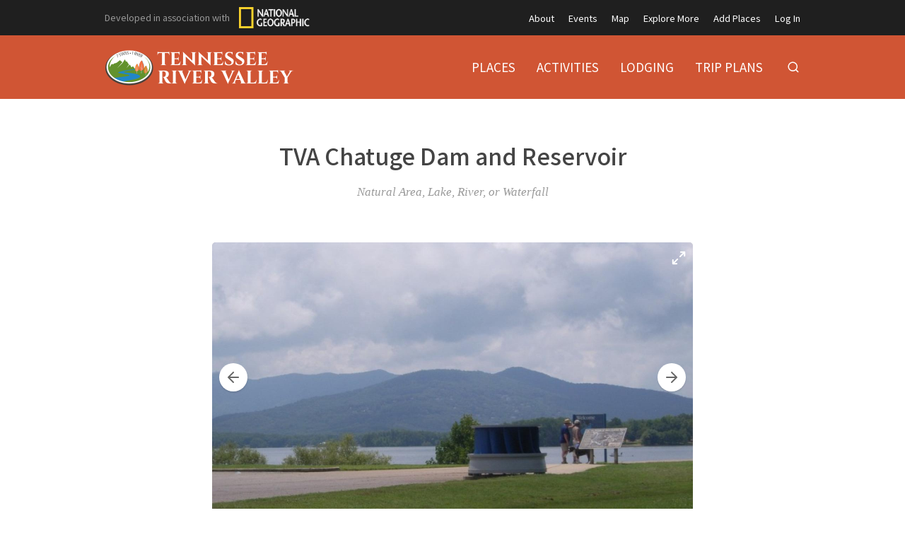

--- FILE ---
content_type: text/html; charset=utf-8
request_url: https://tennesseerivervalleygeotourism.org/entries/tva-chatuge-dam-and-reservoir/ec4f07e3-b25d-40f7-a031-044682637e8d
body_size: 12231
content:
<!doctype html>
<html lang="en">
  <head>
    <title>TVA Chatuge Dam and Reservoir | Tennessee River Valley</title>

    <meta charset="utf-8">
    <meta name="mobile-web-app-capable" content="yes">
    <meta name="apple-mobile-web-app-capable" content="yes">
    <meta name="apple-mobile-web-app-status-bar-style" content="default">
    <meta name="viewport" content="width=device-width, initial-scale=1, viewport-fit=cover">
    <meta name="description" content="Explore the range of experiences to be found in this spectacular geologically diverse valley sometimes called the Great Lakes of the South. From white water to flat water paddling; from bouldering to wildflower hikes; from wakeboarding to sailing, from bass fishing to fly fishing; from antiquing to live music, there is an adventure waiting to be discovered by you.">
    <meta name="project" content="tennessee">

    <meta name="twitter:card" content="summary_large_image">
    <meta name="twitter:title" content="TVA Chatuge Dam and Reservoir | Tennessee River Valley">
    <meta name="twitter:description" content="Explore the range of experiences to be found in this spectacular geologically diverse valley sometimes called the Great Lakes of the South. From white water to flat water paddling; from bouldering to wildflower hikes; from wakeboarding to sailing, from bass fishing to fly fishing; from antiquing to live music, there is an adventure waiting to be discovered by you.">
    <meta name="twitter:image" content="https://cdn.elebase.io/f73a5e12-7a94-4da0-96b6-40fd97435fd2/17614a6f-5640-4df2-a601-68811ccec52c-ten8c047c7d6b4c149a3.jpg?q=90">

    <meta property="og:title" content="TVA Chatuge Dam and Reservoir | Tennessee River Valley">
    <meta property="og:description" content="Explore the range of experiences to be found in this spectacular geologically diverse valley sometimes called the Great Lakes of the South. From white water to flat water paddling; from bouldering to wildflower hikes; from wakeboarding to sailing, from bass fishing to fly fishing; from antiquing to live music, there is an adventure waiting to be discovered by you.">
    <meta property="og:url" content="https://tennesseerivervalleygeotourism.org/entries/tva-chatuge-dam-and-reservoir/ec4f07e3-b25d-40f7-a031-044682637e8d">
    <meta property="og:image" content="https://cdn.elebase.io/f73a5e12-7a94-4da0-96b6-40fd97435fd2/17614a6f-5640-4df2-a601-68811ccec52c-ten8c047c7d6b4c149a3.jpg?q=90">

    <link rel="canonical" href="https://tennesseerivervalleygeotourism.org/entries/tva-chatuge-dam-and-reservoir/ec4f07e3-b25d-40f7-a031-044682637e8d">
    <link rel="manifest" href="/manifest.json">
    <link rel="shortcut icon" href="/favicon.ico">
    <link rel="apple-touch-icon" href="">

    <link rel="preconnect" href="https://fonts.gstatic.com">
    <link rel="stylesheet" href="https://fonts.googleapis.com/css2?family=Noto+Sans+JP:wght@400;500;700&amp;display=swap">
  <link rel="preload" href="/dist/common.a04c76dd4ba0d4b6e5d8.css" as="style"><link rel="preload" href="/dist/app.a04c76dd4ba0d4b6e5d8.js" as="script"><link rel="preload" href="/dist/common.c84413cf40c0bc6caa8e.css" as="style"><link rel="preload" href="/dist/6.c84413cf40c0bc6caa8e.js" as="script"><link rel="prefetch" href="/dist/0.4e80cfeda21222c3afab.js"><link rel="prefetch" href="/dist/1.c2d571e0038443e317ae.js"><link rel="prefetch" href="/dist/10.028522c1330eeae1d30a.js"><link rel="prefetch" href="/dist/2.2be745cd9559636315d7.js"><link rel="prefetch" href="/dist/3.35d0fbad40774bd38717.js"><link rel="prefetch" href="/dist/4.a1025524e42a89464a93.js"><link rel="prefetch" href="/dist/7.4735553436d847328bc7.js"><link rel="prefetch" href="/dist/8.e9ed097e888a4774df2b.js"><link rel="prefetch" href="/dist/9.11e64245be105ec60568.js"><link rel="prefetch" href="/dist/common.028522c1330eeae1d30a.css"><link rel="prefetch" href="/dist/common.11e64245be105ec60568.css"><link rel="prefetch" href="/dist/common.2be745cd9559636315d7.css"><link rel="prefetch" href="/dist/common.35d0fbad40774bd38717.css"><link rel="prefetch" href="/dist/common.4735553436d847328bc7.css"><link rel="prefetch" href="/dist/common.4e80cfeda21222c3afab.css"><link rel="prefetch" href="/dist/common.a1025524e42a89464a93.css"><link rel="prefetch" href="/dist/common.c2d571e0038443e317ae.css"><link rel="prefetch" href="/dist/common.e9ed097e888a4774df2b.css"><link rel="stylesheet" href="/dist/common.a04c76dd4ba0d4b6e5d8.css"><link rel="stylesheet" href="/dist/common.c84413cf40c0bc6caa8e.css"></head>
  <body>
    <div id="app" data-server-rendered="true"><div class="wrapper"> <div class="top" data-v-4a1fa942><div class="logo" data-v-4a1fa942><div class="container" data-v-4a1fa942><a href="/" class="full" style="top:51px;" data-v-4a1fa942><img src="https://cdn.elebase.io/f73a5e12-7a94-4da0-96b6-40fd97435fd2/607b4184-e392-4973-8a84-fc63d3f435af-trv-logo.png" alt="Tennessee River Valley" width="273" data-v-4a1fa942></a> <a href="/" class="min" style="top:0px;" data-v-4a1fa942><img src="https://cdn.elebase.io/f73a5e12-7a94-4da0-96b6-40fd97435fd2/ba2aacbe-345b-4dee-b61d-7843d7c26043-trv-logo-min.png" alt="Tennessee River Valley" width="273" data-v-4a1fa942></a></div></div> <nav class="secondary" data-v-4a1fa942><div class="container" data-v-4a1fa942><div class="ng" style="display:none;" data-v-4a1fa942 data-v-4a1fa942><span data-v-4a1fa942>Developed in association with</span> <a href="https://nationalgeographic.com" target="_blank" class="ng-link" data-v-4a1fa942><img src="https://cdn.elebase.io/f73a5e12-7a94-4da0-96b6-40fd97435fd2/4bd3366b-67ef-47b7-8992-440373600d18-ng.png" width="100" height="30" alt="National Geographic" data-v-4a1fa942></a></div> <ul data-v-4a1fa942><li data-v-4a1fa942><a href="/about" target="_self" data-v-4a1fa942>About</a></li><li data-v-4a1fa942><a href="/events" target="_self" data-v-4a1fa942>Events</a></li><li data-v-4a1fa942><a href="/map" target="_self" data-v-4a1fa942>Map</a></li><li data-v-4a1fa942><a href="/explore-more" target="_self" data-v-4a1fa942>Explore More</a></li><li data-v-4a1fa942><a href="/join" target="_self" data-v-4a1fa942>Add Places</a></li><li data-v-4a1fa942><a href="/login" target="_self" data-v-4a1fa942>Log In</a></li></ul></div></nav> <nav class="primary" data-v-4a1fa942><div class="container" data-v-4a1fa942><ul data-v-4a1fa942><li data-v-4a1fa942><a href="/places" target="_self" data-v-4a1fa942><span data-v-4a1fa942>Places</span></a></li><li data-v-4a1fa942><a href="/activities" target="_self" data-v-4a1fa942><span data-v-4a1fa942>Activities</span></a></li><li data-v-4a1fa942><a href="/lodging" target="_self" data-v-4a1fa942><span data-v-4a1fa942>Lodging</span></a></li><li data-v-4a1fa942><a href="/trip-plans" target="_self" data-v-4a1fa942><span data-v-4a1fa942>Trip Plans</span></a></li> <li class="search" data-v-4a1fa942><button type="button" title="Search" class="button-clear button button-icon-left" style="color:#fff;" data-v-86e51f82 data-v-4a1fa942><!----> <svg class="icon icon-search" style="color:#fff;font-size:1.8rem;" data-v-86e51f82><use xlink:href="/static/icons.svg#icon-search"></use></svg> <!----> <!----></button> <div class="panel panel-search" style="display:none;" data-v-4a1fa942 data-v-4a1fa942><div class="site-search" data-v-69a7a55b data-v-4a1fa942><input id="site-search" type="search" placeholder="Search..." value="" data-v-69a7a55b> <button type="button" title="Search" disabled="disabled" class="button-secondary button button-icon-left" style="color:#fff;" data-v-86e51f82 data-v-69a7a55b><!----> <svg class="icon icon-search" style="color:#fff;font-size:1.8rem;" data-v-86e51f82><use xlink:href="/static/icons.svg#icon-search"></use></svg> <!----> <!----></button> <!----></div></div></li></ul></div></nav> <nav class="mobile clearfix" data-v-4a1fa942><div class="container" data-v-4a1fa942><input type="checkbox" name="mobile-menu-checkbox" class="mobile-menu-checkbox" data-v-4a1fa942> <label for="mobile-menu-checkbox" class="mobile-menu-label" data-v-4a1fa942><span class="mobile-menu-label-inner" data-v-4a1fa942><span class="mobile-menu-label-open" data-v-4a1fa942> </span> <span class="mobile-menu-label-close" data-v-4a1fa942> </span></span></label> <div class="search" data-v-4a1fa942><button type="button" title="Search" class="button-clear button button-icon-left" style="color:#fff;" data-v-86e51f82 data-v-4a1fa942><!----> <svg class="icon icon-search" style="color:#fff;font-size:2rem;" data-v-86e51f82><use xlink:href="/static/icons.svg#icon-search"></use></svg> <!----> <!----></button> <div class="panel panel-search" style="display:none;" data-v-4a1fa942 data-v-4a1fa942><div class="site-search" data-v-69a7a55b data-v-4a1fa942><input id="site-search-mobile" type="search" placeholder="Search..." value="" data-v-69a7a55b> <button type="button" title="Search" disabled="disabled" class="button-secondary button button-icon-left" style="color:#fff;" data-v-86e51f82 data-v-69a7a55b><!----> <svg class="icon icon-search" style="color:#fff;font-size:1.8rem;" data-v-86e51f82><use xlink:href="/static/icons.svg#icon-search"></use></svg> <!----> <!----></button> <!----></div></div></div></div> <div class="mobile-menu" data-v-4a1fa942><div class="mobile-menu-inner" data-v-4a1fa942><div class="container" data-v-4a1fa942><ul class="mobile-menu-primary" data-v-4a1fa942><li data-v-4a1fa942><a href="/places" target="_self" data-v-4a1fa942><span data-v-4a1fa942>Places</span></a></li><li data-v-4a1fa942><a href="/activities" target="_self" data-v-4a1fa942><span data-v-4a1fa942>Activities</span></a></li><li data-v-4a1fa942><a href="/lodging" target="_self" data-v-4a1fa942><span data-v-4a1fa942>Lodging</span></a></li><li data-v-4a1fa942><a href="/trip-plans" target="_self" data-v-4a1fa942><span data-v-4a1fa942>Trip Plans</span></a></li></ul> <ul class="mobile-menu-secondary" data-v-4a1fa942><li data-v-4a1fa942><a href="/about" target="_self" data-v-4a1fa942>About</a></li><li data-v-4a1fa942><a href="/events" target="_self" data-v-4a1fa942>Events</a></li><li data-v-4a1fa942><a href="/map" target="_self" data-v-4a1fa942>Map</a></li><li data-v-4a1fa942><a href="/explore-more" target="_self" data-v-4a1fa942>Explore More</a></li><li data-v-4a1fa942><a href="/join" target="_self" data-v-4a1fa942>Add Places</a></li><li data-v-4a1fa942><a href="/login" target="_self" data-v-4a1fa942>Log In</a></li></ul></div></div></div></nav></div> <div class="view detail-view" data-v-27f314f8><!----> <div class="main" data-v-27f314f8><!----> <section class="title" data-v-27f314f8><div class="container" data-v-27f314f8><h1 data-v-27f314f8>TVA Chatuge Dam and Reservoir</h1></div></section> <section class="meta" data-v-27f314f8><div class="container" data-v-27f314f8><div class="categories" data-v-27f314f8>Natural Area, Lake, River, or Waterfall</div> <!----> <!----> <!----> <!----> <!----></div></section> <!---->  <!----></div> <section class="promotions" data-v-654f6225 data-v-27f314f8><div class="container" data-v-654f6225></div></section> <!----> <!----></div> <div class="push"></div></div> <div class="bottom" data-v-4f99173b><section class="b1 has-newsletter has-networks" data-v-4f99173b><div class="container" data-v-4f99173b><div class="clearfix" data-v-4f99173b><div class="left" data-v-4f99173b><div class="icon-links" data-v-4f99173b><a href="https://www.facebook.com/exploretennesseerivervalley/" target="_blank" rel="noopener" class="icon-link" data-v-4f99173b><svg class="icon icon-facebook" style="color:#999;font-size:3rem;" data-v-4f99173b><use xlink:href="/static/icons.svg#icon-facebook"></use></svg></a><a href="https://www.instagram.com/exploretennesseerivervalley/" target="_blank" rel="noopener" class="icon-link" data-v-4f99173b><svg class="icon icon-instagram" style="color:#999;font-size:3rem;" data-v-4f99173b><use xlink:href="/static/icons.svg#icon-instagram"></use></svg></a><a href="https://www.pinterest.com/exploretennesseerivervalley/pins/" target="_blank" rel="noopener" class="icon-link" data-v-4f99173b><svg class="icon icon-pinterest" style="color:#999;font-size:3rem;" data-v-4f99173b><use xlink:href="/static/icons.svg#icon-pinterest"></use></svg></a><a href="https://www.youtube.com/channel/UC7K6d_KtaeB3Z5NgEeqZ7OA" target="_blank" rel="noopener" class="icon-link" data-v-4f99173b><svg class="icon icon-youtube" style="color:#999;font-size:3rem;" data-v-4f99173b><use xlink:href="/static/icons.svg#icon-youtube"></use></svg></a><a href="https://www.paypal.com/cgi-bin/webscr?cmd=_s-xclick&amp;hosted_button_id=J6MRACQHQNJN8&amp;source=url" target="_blank" rel="noopener" class="icon-link" data-v-4f99173b><svg class="icon icon-paypal" style="color:#999;font-size:3rem;" data-v-4f99173b><use xlink:href="/static/icons.svg#icon-paypal"></use></svg></a></div></div> <div class="left" data-v-4f99173b><label for="subscribe-email" class="subscribe-label" data-v-4f99173b><strong>Subscribe</strong> to our newsletter</label></div> <div class="right" data-v-4f99173b><form class="subscribe" data-v-4f99173b><input id="subscribe-email" type="text" placeholder="Email" value="" data-v-4f99173b> <button type="button" data-v-4f99173b>Subscribe</button></form></div> <!----></div></div></section> <section class="b2" data-v-4f99173b><div class="container" data-v-4f99173b><div class="clearfix" data-v-4f99173b><div class="left" data-v-4f99173b><div class="logo" data-v-4f99173b><a href="/" class="text" data-v-4f99173b>Tennessee River Valley</a></div> <div class="contacts contacts-site" data-v-4f99173b></div></div> <div class="right" data-v-4f99173b><div class="links links-join" data-v-4f99173b><a href="/join" data-v-4f99173b><svg class="icon icon-point" style="color:inherit;font-size:inherit;" data-v-4f99173b><use xlink:href="/static/icons.svg#icon-point"></use></svg>Add Places to the Map Guide!</a></div> <div class="links links-large" data-v-4f99173b><a href="/supporters" data-v-4f99173b>Supporters</a> <!----></div> <div class="links links-small" data-v-4f99173b><a href="/privacy" data-v-4f99173b>Privacy Policy</a> <a href="/terms" data-v-4f99173b>Terms of Use</a> <a href="/login" data-v-4f99173b>Log In</a></div> <div class="locales" data-v-a5fb0e74 data-v-4f99173b><!----></div> <div class="copyright" data-v-4f99173b><div data-v-4f99173b>Copyright © 2026</div></div></div></div></div></section></div></div><script>window.__INITIAL_STATE__={"contacts":{},"elements":{},"elevations":{},"embeds":{},"entries":{"4e4411d9-09df-4217-b20a-8e7760ec495e":{"id":"4e4411d9-09df-4217-b20a-8e7760ec495e","date_time":{"created":"2020-03-04T00:24:29.996533+00:00","edited":"2025-03-20T03:08:18.920777+00:00"},"editable":true,"phase":4,"title":"Site UI","users":["56ee4888-cf30-4623-b207-78a941ff39c6"],"types":[{"id":"d6a413f2-e4b2-439a-ba81-91b2d40d6f70","groups":[],"name":"Site"},{"id":"4146f762-ceae-4dbd-9ab1-0b6626ef2685","groups":[],"name":"Notice"}],"elements":[{"id":"aedf0e13-e0dd-4d3b-a2e3-035c903c1e16","enabled":true,"groups":[],"name":"Category Configuration","options":[],"preferences":{"editor_tools":{"bold":true,"code":true,"link":true,"image":true,"table":true,"expand":true,"header":true,"italic":true,"preview":true,"dual-pane":true,"edit-redo":true,"edit-undo":true,"blockquote":true,"line-through":true,"list-ordered":true,"list-unordered":true,"horizontal-line":true},"iana_type":"application\u002Fjson","length":[0,0],"text_editor":4},"type":"text","data":"{\n  \"categories\": [\n    {\n      \"id\": \"ffbbcffc-ed10-49ee-85ce-adb71036079f\",\n      \"icon\": \"event\",\n      \"image\": \"https:\u002F\u002Fcdn.elebase.io\u002Ff73a5e12-7a94-4da0-96b6-40fd97435fd2\u002Fcc3a0743-a919-4ee6-8f7e-570cb676da11-tend1b73cd74be534d7d.jpg\",\n      \"name\": \"event-sport\"\n    },\n    {\n      \"id\": \"7ea56e20-dcbc-4fd2-91b0-d4277aedc8c5\",\n      \"icon\": \"event\",\n      \"image\": \"https:\u002F\u002Fcdn.elebase.io\u002Ff73a5e12-7a94-4da0-96b6-40fd97435fd2\u002F4d071a9d-fd31-46aa-9b3f-b3467c1ec524-ten1720fbd95e0bad5b0.jpg\",\n      \"name\": \"event-festival\"\n    },\n    {\n      \"id\": \"91699db7-17ba-419e-a567-c44e65b945ff\",\n      \"icon\": \"event\",\n      \"image\": \"https:\u002F\u002Fcdn.elebase.io\u002Ff73a5e12-7a94-4da0-96b6-40fd97435fd2\u002F0b3dbc2d-ef73-485d-a3b2-3d267da7aa1e-ten56baa4eb013b79b3d.jpg\",\n      \"name\": \"event-music\"\n    },\n    {\n      \"id\": \"bf275306-8282-45a2-998a-89579ccdc923\",\n      \"icon\": \"event\",\n      \"image\": \"https:\u002F\u002Fcdn.elebase.io\u002Ff73a5e12-7a94-4da0-96b6-40fd97435fd2\u002F234f14d7-76c0-4cbf-8f29-e5797f2cf2fe-cftc.jpg\",\n      \"name\": \"event-volunteer\"\n    },\n    {\n      \"id\": \"13aa8f0d-89c4-4147-8da8-2e316a1bef9c\",\n      \"icon\": \"event\",\n      \"image\": \"https:\u002F\u002Fcdn.elebase.io\u002Ff73a5e12-7a94-4da0-96b6-40fd97435fd2\u002F78a2dcc8-2c31-4593-82e5-e467f366a2e3-ten61cbea2b2fdd498f9.jpg\",\n      \"name\": \"event-live\"\n    },\n    {\n      \"id\": \"ead62f1d-25e5-48df-a796-e3f1d419acd9\",\n      \"icon\": \"story\",\n      \"image\": \"https:\u002F\u002Fcdn.elebase.io\u002Ff73a5e12-7a94-4da0-96b6-40fd97435fd2\u002F0cae8f74-c13c-409a-8484-761069bc9a20-img_5679.jpg\",\n      \"name\": \"story-250\"\n    },\n    {\n      \"id\": \"85e0be72-9a01-419e-8d6c-8f39b6b2293e\",\n      \"icon\": \"story\",\n      \"image\": \"https:\u002F\u002Fcdn.elebase.io\u002Ff73a5e12-7a94-4da0-96b6-40fd97435fd2\u002Fe04c947f-7824-45c3-8aaf-adadb0dc17a1--2.-forest-track.jpg\",\n      \"name\": \"story-blog\"\n    },\n    {\n      \"id\": \"db81065d-2e7f-4909-8299-06545ef54af6\",\n      \"icon\": \"story\",\n      \"image\": \"https:\u002F\u002Fcdn.elebase.io\u002Ff73a5e12-7a94-4da0-96b6-40fd97435fd2\u002F3b90ae64-e632-46fb-a0bf-6dc317e47b60-tenafad18b696f3621a2.jpg\",\n      \"name\": \"story-voices\"\n    },\n    {\n      \"id\": \"7fb4f304-c0d6-424d-abd8-80e696021eec\",\n      \"icon\": \"story\",\n      \"image\": \"https:\u002F\u002Fcdn.elebase.io\u002Ff73a5e12-7a94-4da0-96b6-40fd97435fd2\u002F4c8a4b5b-fda2-4e62-a349-9d5c355fae15-ten4e861a55d59695186.jpg\",\n      \"name\": \"story-stories\"\n    },\n    {\n      \"id\": \"7db9b3f4-07fd-4f8b-8be3-75f706578ee3\",\n      \"icon\": \"lodging\",\n      \"image\": \"https:\u002F\u002Fcdn.elebase.io\u002Ff73a5e12-7a94-4da0-96b6-40fd97435fd2\u002Fa0433cef-e09a-4731-af9c-3ce913d2061b-ten8862f8b8f957805b2.jpg\",\n      \"name\": \"lodging-backcountry\"\n    },\n    {\n      \"id\": \"ba3898d3-afd4-407e-9ab0-9ac8db6905c1\",\n      \"icon\": \"lodging\",\n      \"image\": \"https:\u002F\u002Fcdn.elebase.io\u002Ff73a5e12-7a94-4da0-96b6-40fd97435fd2\u002F8570bc48-ad2e-46f6-bd74-4ebc9734abbd-tend9794a8662fc69056.gif\",\n      \"name\": \"lodging-bnb\"\n    },\n    {\n      \"id\": \"61efd78f-057e-46cf-a979-c0ca3b6a6974\",\n      \"icon\": \"lodging\",\n      \"image\": \"https:\u002F\u002Fcdn.elebase.io\u002Ff73a5e12-7a94-4da0-96b6-40fd97435fd2\u002F7b8ef480-3bd8-4d38-8db9-804103ccf5d2-ten427364e8f316aa0a9.jpg?\",\n      \"name\": \"lodging-cabin\"\n    },\n    {\n      \"id\": \"d8cdfa8f-5f0e-4483-a0ab-cedad5c55d5c\",\n      \"icon\": \"lodging\",\n      \"image\": \"https:\u002F\u002Fcdn.elebase.io\u002Ff73a5e12-7a94-4da0-96b6-40fd97435fd2\u002F9a0a5e67-c43b-4f93-8cda-e1e6e1c50507-ten55bdb397e9b03638b.jpg\",\n      \"name\": \"lodging-camp\"\n    },\n    {\n      \"id\": \"ccaf3890-8521-4b22-9701-5749edae4528\",\n      \"icon\": \"lodging\",\n      \"image\": \"https:\u002F\u002Fcdn.elebase.io\u002Ff73a5e12-7a94-4da0-96b6-40fd97435fd2\u002F2c5c9ed3-aa5f-4aa4-becc-912c1c5ea85b-tena9d9e099cab110b3e.jpg\",\n      \"name\": \"lodging-hostel\"\n    },\n    {\n      \"id\": \"63dc2269-9884-42a7-a8ab-70f4d5e4d967\",\n      \"icon\": \"lodging\",\n      \"image\": \"https:\u002F\u002Fcdn.elebase.io\u002Ff73a5e12-7a94-4da0-96b6-40fd97435fd2\u002Fd92373f2-78fb-49fc-8544-59a095278e28-ten77ee237e9c1cc2d03.jpg\",\n      \"name\": \"lodging-hotel\"\n    },\n    {\n      \"id\": \"3ac80a74-ca6d-447a-983a-b8fce98fbe51\",\n      \"icon\": \"lodging\",\n      \"image\": \"https:\u002F\u002Fcdn.elebase.io\u002Ff73a5e12-7a94-4da0-96b6-40fd97435fd2\u002F2a6e84f0-97b1-4b48-b529-3de6cd34c101-tenbe8ba10f396c6984a.jpg\",\n      \"name\": \"lodging-lodge\"\n    },\n    {\n      \"id\": \"f32e8789-91b6-42cb-9c1e-0ac79792043b\",\n      \"icon\": \"lodging\",\n      \"image\": \"https:\u002F\u002Fcdn.elebase.io\u002Ff73a5e12-7a94-4da0-96b6-40fd97435fd2\u002F1df73e70-2563-4572-84f8-f0d88c43b1ba-ten335f25cf0d8a44249.jpg\",\n      \"name\": \"lodging-houseboat\"\n    },\n    {\n      \"id\": \"22907750-f1c3-4628-a370-744857af9ca2\",\n      \"icon\": \"lodging\",\n      \"image\": \"https:\u002F\u002Fcdn.elebase.io\u002Ff73a5e12-7a94-4da0-96b6-40fd97435fd2\u002Fa342cdf0-7626-4a82-af3b-c644adb08d02-placeholder.jpg\",\n      \"name\": \"lodging-ranch\"\n    },\n    {\n      \"id\": \"8c637a5e-d471-46eb-9787-de742776813d\",\n      \"icon\": \"marina\",\n      \"image\": \"https:\u002F\u002Fcdn.elebase.io\u002Ff73a5e12-7a94-4da0-96b6-40fd97435fd2\u002F6128dde7-8be5-4f03-bbab-9a46724a969b-ten99f1b0733fe15f359.jpg\",\n      \"name\": \"marina\"\n    },\n    {\n      \"id\": \"0615b649-a6c7-40e2-9ffa-17140f407760\",\n      \"icon\": \"place\",\n      \"image\": \"https:\u002F\u002Fcdn.elebase.io\u002Ff73a5e12-7a94-4da0-96b6-40fd97435fd2\u002F885c4cbe-7cac-46f5-9d81-62c391bd6d89-ten633a1da86b3a0866b.jpg\",\n      \"name\": \"place-community\",\n      \"categories\": [\n        \"9c746715-7c56-4f88-86a8-61b1722f988e\",\n        \"2d1146a3-ab62-4137-b629-20ee6a29df7a\",\n        \"2f691869-1450-4090-aa8b-fc45207a6c35\",\n        \"4f9a89e5-8606-4368-a7ea-aaae931bd424\",\n        \"039a1663-4d96-457d-ac55-3b7d00c57f2e\"\n      ]\n    },\n    {\n      \"id\": \"598de4e1-f200-4f79-bd1a-cf4fcaa4e6dd\",\n      \"icon\": \"place\",\n      \"image\": \"https:\u002F\u002Fcdn.elebase.io\u002Ff73a5e12-7a94-4da0-96b6-40fd97435fd2\u002F32b53aa9-374f-48c0-b70c-c01bae899714-tenb80e8ecca3d482b76.jpg\",\n      \"name\": \"place-food\",\n      \"categories\": [\n        \"9b19be8f-29f2-4991-b40b-a844f39a2418\",\n        \"d3fb3bd7-6834-4e34-a8fe-d2c17e3b9f7f\",\n        \"fc7e822a-991a-4372-9fb1-bab1c93a94e5\",\n        \"cbc2b3ac-65e8-4a7c-b45e-d6fb8c2e12cf\",\n        \"4c1f5435-9c4f-49ee-a35d-bbcdafa406fc\",\n        \"11d51acc-a333-4bf0-9f11-3c48c218c155\",\n        \"614f740e-5d7f-48d1-b1ad-84538859ab5f\",\n        \"53351611-f0b9-43a4-9162-e25725ae239d\",\n        \"a6e2ddac-b4a1-49b5-99a6-55a200f1972c\"\n      ]\n    },\n    {\n      \"id\": \"9471c9a1-46d6-4dc6-b71b-df95fa8764ac\",\n      \"icon\": \"place\",\n      \"image\": \"https:\u002F\u002Fcdn.elebase.io\u002Ff73a5e12-7a94-4da0-96b6-40fd97435fd2\u002F88caec7d-0856-42bf-8b3f-2abacff1f4fd-tene8161248761ac2207.jpg\",\n      \"name\": \"place-historic\",\n      \"categories\": [\n        \"e535da69-1d13-4e02-83bf-b41a3995c29c\",\n        \"3aa7b7b4-b1a6-4715-b913-b6eedcc526e7\",\n        \"eb7542c5-1d4c-40c9-ac49-46de348c5433\",\n        \"c7c79516-391e-4f07-aba6-bd1436e0b6f0\"\n      ]\n    },\n    {\n      \"id\": \"7fd51167-6cf4-4aba-88b1-3672e9901067\",\n      \"icon\": \"place\",\n      \"image\": \"https:\u002F\u002Fcdn.elebase.io\u002Ff73a5e12-7a94-4da0-96b6-40fd97435fd2\u002Fbd9dc6e2-0743-4609-8a65-a6cbe265c1bb-tena84f8df99335fcfb2.jpg\",\n      \"name\": \"place-poi\",\n      \"categories\": [\n        \"2a075a96-aa53-4194-95bc-c680b5f3c6ba\",\n        \"42a32a36-0118-4471-b5bf-a1b864729463\",\n        \"06cb61be-d862-45e1-a0e2-93959fb72037\",\n        \"a2a6528d-fdbc-4d84-83f2-6dc90829dfd3\",\n        \"190a6275-501c-400b-b933-9471899425f4\"\n      ]\n    },\n    {\n      \"id\": \"171b603b-4492-4c70-88fc-603d0ac0d45c\",\n      \"icon\": \"place\",\n      \"image\": \"https:\u002F\u002Fcdn.elebase.io\u002Ff73a5e12-7a94-4da0-96b6-40fd97435fd2\u002Fffb75a79-c5d9-4c78-a3ba-4da226425b4c-ten67110d01a1070307c.jpg\",\n      \"name\": \"place-museum\",\n      \"categories\": [\n        \"e239af27-b548-4d0c-8c9b-6c8f5947eeb3\",\n        \"7820aacf-3bf1-4432-8711-065ef0b49647\",\n        \"aa909374-522d-4ac9-b661-1b1a2428d863\",\n        \"b5d13226-046c-479a-9504-9190522572e5\",\n        \"244f092d-0d6a-477a-bb43-560663b11ff5\"\n      ]\n    },\n    {\n      \"id\": \"ce17a186-143e-4533-9f6e-592b40eac5fe\",\n      \"icon\": \"place\",\n      \"image\": \"https:\u002F\u002Fcdn.elebase.io\u002Ff73a5e12-7a94-4da0-96b6-40fd97435fd2\u002F361a2905-d7e4-41f5-8ce9-5a943353b414-tenf26e67fe1d9571e96.jpg\",\n      \"name\": \"place-natural\",\n      \"categories\": [\n        \"9a8676a8-be30-478e-9862-513227d15fea\",\n        \"a4372aa9-d889-462d-86b9-fa2d22006e95\",\n        \"7cb7997f-b5f6-44e3-af64-2a0c686c965a\",\n        \"a330e872-fbd1-4da4-9009-d7df0a408016\",\n        \"9c2fad62-d0f2-43c3-95da-ff27d2aaba82\",\n        \"9ce86b4d-a2a9-4ce7-9877-44e4a592bdad\",\n        \"c0ef226e-de62-4dcc-9e44-96d2155bda99\",\n        \"b8155ee2-f80d-41a6-9cc6-37a49c26b7a7\",\n        \"fa4b5b4e-e24e-45fb-a1de-736b4d132ab4\",\n        \"95cfef5b-137a-4b0e-b6db-5388bfc927fb\",\n        \"855ae137-4f7a-462f-8b7a-f686bbdf6147\"\n      ]\n    },\n    {\n      \"id\": \"22293d86-4288-4d32-8c41-dd10a1ceb451\",\n      \"icon\": \"activity\",\n      \"image\": \"https:\u002F\u002Fcdn.elebase.io\u002Ff73a5e12-7a94-4da0-96b6-40fd97435fd2\u002Fdc033ea1-53d0-43d3-97c4-659a6f84524d-ten80567cbdf3cf4e5f3.jpg\",\n      \"name\": \"activity-action\",\n      \"categories\": [\n        \"8268c695-e240-4e2d-880e-6617ece34fc9\",\n        \"b5282780-636e-4695-a12f-a166c0691c1f\",\n        \"9077e674-c0d7-447a-9b42-507caa304a7b\",\n        \"b7ac43a2-75dc-484d-acb3-bcf24b7ecd24\",\n        \"103df868-6ba9-4d11-93be-f4a332030847\",\n        \"f8cad4a6-ce44-443a-997b-82778c8738a0\"\n      ]\n    },\n    {\n      \"id\": \"79462c02-da5a-43e8-917c-0bfd2425fc0c\",\n      \"icon\": \"activity\",\n      \"image\": \"https:\u002F\u002Fcdn.elebase.io\u002Ff73a5e12-7a94-4da0-96b6-40fd97435fd2\u002F2d21a950-65c5-48e9-90f2-e291e2b23da7-tena9a0d27b97d3c0326.jpg\",\n      \"name\": \"activity-health\",\n      \"categories\": [\n        \"1ade394e-5280-41ae-af94-868126f9ef24\",\n        \"aefd31d6-2671-499b-bc11-112021168592\"\n      ]\n    },\n    {\n      \"id\": \"e1775c33-71ab-4914-8ac4-63ef165b016a\",\n      \"icon\": \"activity\",\n      \"image\": \"https:\u002F\u002Fcdn.elebase.io\u002Ff73a5e12-7a94-4da0-96b6-40fd97435fd2\u002Fce40709a-4f2e-4321-8106-a8049b6f7e55-ten3445c9b000866e0e4.jpg\",\n      \"name\": \"activity-outdoor\",\n      \"categories\": [\n        \"9e6e0b9e-10c4-491b-96e7-9b8352bb12de\",\n        \"de066bd9-ff80-49e9-b0e3-694223d657cc\",\n        \"5fca26d8-f5b8-42e0-9624-0fca4f699aa3\",\n        \"876cba35-8d54-4800-9f46-d66f218e54c0\",\n        \"3a8d0dbb-429f-4119-ae2e-bea5912bb551\",\n        \"09a42689-42f0-40af-a6b3-f22601878678\",\n        \"1e07a9c7-901c-4014-aa56-a01def2474ac\",\n        \"5decbd04-68c8-4b13-af0c-620ee371db84\",\n        \"0b6011fb-8f29-4f77-9476-8c608a240ff3\",\n        \"d9ab818c-cdd6-4014-9d39-446b51601305\",\n        \"060d02c0-05ec-4447-83de-41afaed0b9a7\",\n        \"a0e63b3b-fc40-4f0d-be45-8a8c0eeac773\",\n        \"a18111af-204c-4475-9446-179c9895930d\",\n        \"2d1107fd-4b19-4210-beba-a64812124927\",\n        \"9e84bd6c-9fd4-4009-8774-8ee03122218c\",\n        \"2586327c-9372-4e40-ba89-a32676c95be4\",\n        \"d761503c-f2a1-4fb2-b76c-d28f364ae050\",\n        \"9690bc8a-86f4-41de-b356-a27f2c58ccd6\",\n        \"6c041821-7c16-484b-bc18-f0868728cde0\",\n        \"703d5ef1-f86d-4e80-b105-806b29ee80f6\",\n        \"d5aa6fef-1ca6-4c5a-9c04-cab294a07fce\",\n        \"0dd66593-dbb1-4c4d-a97b-edbc342bd861\",\n        \"5e23f70b-0c7c-414e-b7a3-0fa969201327\",\n        \"b47d4803-0e83-4c21-85f2-8b20b1e2ef3c\"\n      ]\n    },\n    {\n      \"id\": \"0e4de43c-5a63-441d-9b7c-f659462b3f4f\",\n      \"icon\": \"activity\",\n      \"image\": \"https:\u002F\u002Fcdn.elebase.io\u002Ff73a5e12-7a94-4da0-96b6-40fd97435fd2\u002Fa342cdf0-7626-4a82-af3b-c644adb08d02-placeholder.jpg\",\n      \"name\": \"activity-packaged\",\n      \"categories\": [\n        \"6625ac92-2340-4ac2-b1fe-12720de160a8\",\n        \"f5a54413-c039-4977-9d59-66d33a3c8b0a\",\n        \"4f812bb0-7102-4f7f-ba3d-bfe02f061b9c\"\n      ]\n    }\n  ]\n}"},{"id":"51c2577f-2ca3-40fd-8fe3-35c2d1a6cdec","enabled":true,"groups":[],"name":"Contacts","options":[],"preferences":{"quantity":[0,11]},"type":"contact","data":[{"id":"b5e1fd24-655a-43f3-8589-8a9f868a2a1b","email":"tennesseerivervalleymapguide@gmail.com","groups":[],"label":"Julie Graham","locations":[],"name":"Julie Graham","organization":"","phones":[],"url":""},{"id":"46d72de3-be30-4a54-9319-9638a9456dfb","email":"angiepierce2@charter.net","groups":[],"label":"Angie Pierce","locations":[],"name":"Angie Pierce","organization":"","phones":[],"url":""}]},{"id":"32a245ac-dbfe-45f4-b4c9-5fee336c93d2","enabled":true,"groups":[],"name":"Promotions","options":[],"preferences":{"quantity":[0,10],"types":["ea966040-c3fd-4740-90c4-4c7b3cd6d989"]},"type":"entry","data":[{"id":"b24fcdcb-e931-4f68-befd-05d533815087","phase":4,"title":"TVA"},{"id":"3c1e7a2d-6f0e-4aad-935e-e37000ec4d69","phase":4,"title":"TRV Stewardship Council"}]},{"id":"f4aac680-6557-4c39-9b8a-2c121fb2d629","enabled":true,"groups":["5d571688-ec77-4148-8fe3-925a696849e9"],"name":"Notices","options":[],"preferences":{"quantity":[0,3],"types":["4146f762-ceae-4dbd-9ab1-0b6626ef2685"]},"type":"entry","data":[]},{"id":"cf38e58d-5dca-4b18-8bab-fd021a96b9f6","enabled":true,"groups":[],"name":"Notice Type","options":[],"preferences":{"mode":"exclusive","quantity":[1,1]},"type":"option","data":[{"id":"1b03dff2-5c70-4200-a7d2-d6fed96ee47e","text":"General"}]},{"id":"e197bc01-6c43-47a1-8c7e-a318588bfbce","enabled":true,"groups":[],"name":"Notice Text","options":[],"preferences":{"editor_tools":{"bold":true,"code":false,"link":true,"image":false,"table":false,"expand":false,"header":false,"italic":true,"preview":false,"dual-pane":false,"edit-redo":false,"edit-undo":false,"blockquote":false,"line-through":false,"list-ordered":false,"list-unordered":false,"horizontal-line":false},"iana_type":"text\u002Fmarkdown","length":[10,1000],"text_editor":3},"type":"text","data":"Due to the effects of Hurricane Helene, some primary travel routes through the mountains of North Carolina, East Tennessee and Virginia have been affected. For up-to-date road conditions, please check the Department of Transportation website for the states you plan to travel through.\n\nMost of the closures are either Asheville, portions of the Blue Ridge Parkway,  or small hamlets.  I40 between the TN border and NC border is closed until further notice.  \n\nWe are cleaning up as best we can. \n\nThe area has intermittent internet access and cellular service at this time. We appreciate your understanding as they await repair of those communication channels."},{"id":"210f82c4-920d-4d79-8449-beef645ce828","enabled":true,"groups":[],"name":"Appearance Configuration","options":[],"preferences":{"editor_tools":{"bold":true,"code":false,"link":true,"image":true,"table":false,"expand":true,"header":true,"italic":true,"preview":true,"dual-pane":true,"edit-redo":false,"edit-undo":false,"blockquote":true,"line-through":false,"list-ordered":true,"list-unordered":true,"horizontal-line":true},"iana_type":"application\u002Fjson","length":[0,0],"text_editor":4},"type":"text","data":null}],"contacts":[],"groups":["5fbd52fd-7b45-4776-8333-426d407f1051"],"votes":null,"pending":null,"published":"2020-03-04T00:24:37.705+00:00","attributes":{"detail":"","popup":""},"categories":[],"dates":null,"detail":{"embeds":false,"flythrough":false,"measurements":false,"nearby":true,"profile":false},"image":{"caption":"","url":"https:\u002F\u002Fcdn.elebase.io\u002Ff73a5e12-7a94-4da0-96b6-40fd97435fd2\u002Fa342cdf0-7626-4a82-af3b-c644adb08d02-placeholder.jpg"},"link":null,"locatable":false,"measurements":null,"trail":{"difficulty":null,"routeType":null},"type":"site","url":"\u002Fentries\u002Fsite-ui\u002F4e4411d9-09df-4217-b20a-8e7760ec495e"},"ec4f07e3-b25d-40f7-a031-044682637e8d":{"id":"ec4f07e3-b25d-40f7-a031-044682637e8d","date_time":{"created":"2016-04-11T13:22:03+00:00","edited":"2020-11-18T02:55:56.574365+00:00"},"editable":true,"phase":4,"title":"TVA Chatuge Dam and Reservoir","users":["450a6728-9a5a-480f-9186-c5549c2ccc1d","76beb3a1-0852-4e76-8531-c80ab2f52072"],"types":[{"id":"0b0542cb-2062-45c8-b4e6-dedae42cbeeb","groups":[],"name":"Place to Go"}],"elements":[{"id":"8e9c05bc-4177-4b47-a16d-74144af6ca64","enabled":true,"groups":["5d571688-ec77-4148-8fe3-925a696849e9"],"name":"Key Image","options":[],"preferences":{"file_type_group":"image:web","quantity":[0,1]},"type":"file","data":null},{"id":"bf97c4dd-ee1e-4585-af92-141c2b23af07","enabled":true,"groups":["5d571688-ec77-4148-8fe3-925a696849e9"],"name":"Place to Go Categories","options":[],"preferences":{"mode":"inclusive","quantity":[1,6]},"type":"option","data":[{"id":"ce17a186-143e-4533-9f6e-592b40eac5fe","text":"Natural Area"},{"id":"9c2fad62-d0f2-43c3-95da-ff27d2aaba82","text":"Lake, River, or Waterfall"}]},{"id":"404537e0-ca77-4168-9118-f48f9753f20e","enabled":true,"groups":["bf3e096e-3f99-449c-b3de-3d753fbcd041"],"name":"Subtitle","options":[],"preferences":{"editor_tools":{"bold":true,"code":true,"link":true,"image":true,"table":true,"expand":true,"header":true,"italic":true,"preview":true,"dual-pane":true,"edit-redo":true,"edit-undo":true,"blockquote":true,"line-through":true,"list-ordered":true,"list-unordered":true,"horizontal-line":true},"iana_type":"text\u002Fplain","length":[0,150],"text_editor":1},"type":"text","data":null},{"id":"c92e83cc-eb50-4be6-b0d1-b3ca80da70e4","enabled":true,"groups":["bf3e096e-3f99-449c-b3de-3d753fbcd041"],"name":"Introduction","options":[],"preferences":{"editor_tools":{"bold":true,"code":true,"link":true,"image":true,"table":true,"expand":true,"header":true,"italic":true,"preview":true,"dual-pane":true,"edit-redo":true,"edit-undo":true,"blockquote":true,"line-through":true,"list-ordered":true,"list-unordered":true,"horizontal-line":true},"iana_type":"text\u002Fmarkdown","length":[10,3000],"text_editor":3},"type":"text","data":null},{"id":"237896c0-8b5e-47fd-9243-9f70ee12a933","enabled":true,"groups":["bf3e096e-3f99-449c-b3de-3d753fbcd041"],"name":"Images","options":[],"preferences":{"file_type_group":"image:web","quantity":[0,20]},"type":"file","data":[{"id":"17614a6f-5640-4df2-a601-68811ccec52c","caption":"TVA","locale":null,"name":"ten8c047c7d6b4c149a3.jpg","title":"","type":"image\u002Fjpeg","url":"https:\u002F\u002Fcdn.elebase.io\u002Ff73a5e12-7a94-4da0-96b6-40fd97435fd2\u002F17614a6f-5640-4df2-a601-68811ccec52c-ten8c047c7d6b4c149a3.jpg"},{"id":"106935a8-d9c4-4e91-836d-97fa0ebcdc92","caption":"TVA","locale":null,"name":"tenc37c66564a833f9a7.jpg","title":"","type":"image\u002Fjpeg","url":"https:\u002F\u002Fcdn.elebase.io\u002Ff73a5e12-7a94-4da0-96b6-40fd97435fd2\u002F106935a8-d9c4-4e91-836d-97fa0ebcdc92-tenc37c66564a833f9a7.jpg"},{"id":"7b27670e-765b-4571-a28f-3a43d21856ad","caption":"concrete weir – TVA","locale":null,"name":"tend3e1f753ef517a325.jpg","title":"","type":"image\u002Fjpeg","url":"https:\u002F\u002Fcdn.elebase.io\u002Ff73a5e12-7a94-4da0-96b6-40fd97435fd2\u002F7b27670e-765b-4571-a28f-3a43d21856ad-tend3e1f753ef517a325.jpg"}]},{"id":"51c2577f-2ca3-40fd-8fe3-35c2d1a6cdec","enabled":true,"groups":[],"name":"Contacts","options":[],"preferences":{"quantity":[0,11]},"type":"contact","data":[{"id":"10b433fc-81e3-47a6-bc6c-f24ffe5a9cce","email":"","groups":[],"label":"TVA Public Land Infromation Center","locations":[],"name":"","organization":"TVA Public Land Infromation Center","phones":[],"url":"https:\u002F\u002Fwww.tva.com\u002FEnvironment\u002FEnvironmental-Stewardship\u002FPublic-Lands-Information-Center"}]},{"id":"5f70c1b7-c229-4eb3-b637-8e232904f727","enabled":true,"groups":[],"name":"Social Links","options":[],"preferences":{"editor_tools":{"bold":true,"code":true,"link":true,"image":true,"table":true,"expand":true,"header":true,"italic":true,"preview":true,"dual-pane":true,"edit-redo":true,"edit-undo":true,"blockquote":true,"line-through":true,"list-ordered":true,"list-unordered":true,"horizontal-line":true},"iana_type":"text\u002Fmarkdown","length":[0,2500],"text_editor":3},"type":"text","data":null},{"id":"6d523cbc-a67a-4f04-899e-ae832a621cc8","enabled":true,"groups":["5d571688-ec77-4148-8fe3-925a696849e9"],"name":"Button Label","options":[],"preferences":{"mode":"exclusive","quantity":[1,1]},"type":"option","data":null},{"id":"1c48f773-e942-4ffa-a614-399534d71ceb","enabled":true,"groups":["5d571688-ec77-4148-8fe3-925a696849e9"],"name":"Button URL","options":[],"preferences":{"editor_tools":{"bold":true,"code":true,"link":true,"image":true,"table":true,"expand":true,"header":true,"italic":true,"preview":true,"dual-pane":true,"edit-redo":true,"edit-undo":true,"blockquote":true,"line-through":true,"list-ordered":true,"list-unordered":true,"horizontal-line":true},"iana_type":"text\u002Fplain","length":[0,500],"text_editor":1},"type":"text","data":null},{"id":"1001c2a3-b7d0-47c0-a9dd-4d0047d89dbf","enabled":true,"groups":["bf3e096e-3f99-449c-b3de-3d753fbcd041"],"name":"Description","options":[],"preferences":{"editor_tools":{"bold":true,"code":false,"link":true,"image":true,"table":true,"expand":false,"header":true,"italic":true,"preview":false,"dual-pane":false,"edit-redo":false,"edit-undo":false,"blockquote":true,"line-through":false,"list-ordered":true,"list-unordered":true,"horizontal-line":true},"iana_type":"text\u002Fmarkdown","length":[0,20000],"text_editor":3},"type":"text","data":"#### ADA Accessibility Notes  \nADA accessibility available at paved trail\n\nChatuge Reservoir, located on the Hiwassee River in western North Carolina, is 13 miles long and extends southeast from the dam into north Georgia. The reservoir is named after a nearby Cherokee settlement.\n\nChatuge Dam is operated for many purposes, including flood damage reduction, power generation and augmentation of water flow to aid navigation downstream.\n\nA concrete weir has been installed below the dam to provide a steady flow of water into the river. This increases oxygen levels for fish and other aquatic animals. Because the weir provides abundant food supply for the fish, wade fishing has become a popular activity at this site.\n\nTVA is a corporate agency of the United States, it receives no taxpayer funding, deriving virtually all of its revenues from sales of electricity to business customers and local power distributors serving 9 million people in parts of seven southeastern states. But TVA is much more than a power company. Through its mission of service, the Tennessee Valley Authority improves the quality of life by providing safe, clean, reliable and affordable electricity; supporting communities through economic development; and carrying out environmental stewardship programs to ensure we all have a beautiful, unique place to live for generations.\n\n#### How to Get There  \nFrom Knoxville, TN\n\nFollow I-40 W and I- 75 to TN-68 S in Monroe county. Take exit 60 from I-75\n\nContinue on TN-68 S to Notla\n\nFollow US-64 E to Myers Chapel Rd. in Hayesville\n\nTake Chatuge Dam Rd to the dam in Hiwassee\n\n#### Pet Friendly Notes  \nPets welcome but must be kept on a leash no longer than 6-feet. TVA is a partner of [Leave No Trace](https:\u002F\u002Flnt.org\u002F) and requests that visitors follow Leave No Trace practices, including picking up after your pet.\n\n#### Recreational Opportunities  \nSport fishing is popular at Chatuge both in the lake and in the Hiwassee River below the dam. The lake straddles both North Carolina and Georgia. Each state honors the other’s fishing license for anyone fishing from a boat, but the appropriate state license is required for bank fishing.\n\nJackrabbit Mountain Recreation Area (managed by U.S. Forest Service), located on a peninsula of Chatuge Lake, offers a large campground and numerous day use activities such as swimming, fishing, boating, picnicking, mountain biking and hiking. A 2.4-mile trail loops through open woods and offers glimpses of Chatuge Lake.\n\nChatuge Dam Reservation Trail is 3.1 mile paved trail that begins on Dam Reservation. It provides great views of the mountains and the reservoir.\n\nFor more information about Chatuge Dam Reservation Trail, visit [TVA's Trail](https:\u002F\u002Fwww.tva.gov\u002FEnvironment\u002FRecreation\u002FTVA-Trails) page."},{"id":"39545f3c-e4cb-46ce-9a13-1cd22d489f3c","enabled":true,"groups":[],"name":"Hours","options":[],"preferences":{"editor_tools":{"bold":true,"code":true,"link":true,"image":true,"table":true,"expand":true,"header":true,"italic":true,"preview":true,"dual-pane":true,"edit-redo":true,"edit-undo":true,"blockquote":true,"line-through":true,"list-ordered":true,"list-unordered":true,"horizontal-line":true},"iana_type":"text\u002Fmarkdown","length":[0,1000],"text_editor":3},"type":"text","data":"#### Seasons Accessible  \nAll Seasons"},{"id":"675d1920-a904-44f7-b4d8-4f383358067f","enabled":true,"groups":[],"name":"Pricing","options":[],"preferences":{"editor_tools":{"bold":true,"code":true,"link":true,"image":true,"table":true,"expand":true,"header":true,"italic":true,"preview":true,"dual-pane":true,"edit-redo":true,"edit-undo":true,"blockquote":true,"line-through":true,"list-ordered":true,"list-unordered":true,"horizontal-line":true},"iana_type":"text\u002Fmarkdown","length":[0,1000],"text_editor":3},"type":"text","data":"#### Fees  \nVisitor centers, trails, boat ramps, and canoe access points operated by TVA are provided to the public with no fee"},{"id":"4c70dcda-0e1f-414e-9e9a-7fe8207d5d46","enabled":true,"groups":[],"name":"Amenities","options":[],"preferences":{"editor_tools":{"bold":true,"code":true,"link":true,"image":true,"table":true,"expand":true,"header":true,"italic":true,"preview":true,"dual-pane":true,"edit-redo":true,"edit-undo":true,"blockquote":true,"line-through":true,"list-ordered":true,"list-unordered":true,"horizontal-line":true},"iana_type":"text\u002Fmarkdown","length":[0,20000],"text_editor":3},"type":"text","data":null},{"id":"77781457-3e5c-4701-8b41-5cd4344390b4","enabled":true,"groups":["bf3e096e-3f99-449c-b3de-3d753fbcd041"],"name":"Embeds","options":[],"preferences":{"quantity":[0,10]},"type":"embed","data":null},{"id":"c0c3c940-ce87-48de-a108-e9bce39528d7","enabled":true,"groups":[],"name":"Instagram Posts","options":[],"preferences":{"quantity":[0,18]},"type":"embed","data":null},{"id":"71eacf54-f2a2-4048-a034-c726d59e2978","enabled":true,"groups":[],"name":"Downloads","options":[],"preferences":{"file_type_group":null,"quantity":[0,20]},"type":"file","data":null},{"id":"cb42a123-d4ab-432b-aeb3-fa44258c24cc","enabled":true,"groups":[],"name":"Contributor","options":[],"preferences":{"quantity":[0,1],"types":["3a7a94d3-28d9-470b-8a3e-11aeed8c2b75"]},"type":"entry","data":[]},{"id":"1230eaff-0065-4c05-96e9-d41341524830","enabled":true,"groups":[],"name":"Related","options":[],"preferences":{"quantity":[0,15],"types":["06dbce76-7fdb-4de2-b718-635103ac6d42","0a8b0a12-8f7e-4f67-af25-742670c51175","0b0542cb-2062-45c8-b4e6-dedae42cbeeb","20de789f-f401-4075-8aae-73805de7249c","2cea6dda-77d1-4fcd-95c1-58515b8b08a4","5a52803d-b618-40dd-8a72-779524e5a850","f66bd2ca-9cf3-4046-83d2-13bfc67a199a","fab014cc-200b-4512-9231-25da56f0a9bd"]},"type":"entry","data":[]},{"id":"ba2f388b-f032-4d45-8775-e4e76013fd6a","enabled":true,"groups":["bf3e096e-3f99-449c-b3de-3d753fbcd041"],"name":"Map","options":[],"preferences":{"dimensions":2,"point":"-84,35.6","zoom":7},"type":"geo","data":{"id":"72cc49a1-cfb1-404a-acac-a487679c56b1","point":null,"zoom":8,"dimensions":2,"json":"{\"type\":\"GeometryCollection\",\"geometries\":[{\"type\":\"MultiPoint\",\"coordinates\":[[-83.791303,35.017714]]}]}","features":[{"id":"a6b274e4-25d8-42ea-bc02-bfb44ce1243a","date_time":{"created":"2020-03-05T06:26:59+00:00","edited":"2020-03-05T06:26:59.458016+00:00"},"ordinal":0,"type":{"id":"1c6faa6c-66cf-4b2f-95e7-135487613ec5","date_time":{"created":"2019-12-18T21:57:34+00:00","edited":"2021-06-11T21:34:35.798375+00:00"},"enabled":true,"default":true,"type":"point","quantity":[0,0],"color":"3f6da2","name":"Point","attributes":{"measurements":false,"showOnCuratedMaps":true}},"json":"{\"type\":\"Point\",\"coordinates\":[-83.791303,35.017714]}","user":{"id":"41689c56-f1e1-4e7f-974e-3222067d2186"},"text":"TVA Chatuge Dam and Reservoir","attributes":null}]}},{"id":"d0f04f96-7b18-42f3-b4dd-9dd1fad618eb","enabled":true,"groups":["5d571688-ec77-4148-8fe3-925a696849e9"],"name":"Disable Nearby Places","options":[],"preferences":{"default":false},"type":"boolean","data":false},{"id":"32a245ac-dbfe-45f4-b4c9-5fee336c93d2","enabled":true,"groups":[],"name":"Promotions","options":[],"preferences":{"quantity":[0,10],"types":["ea966040-c3fd-4740-90c4-4c7b3cd6d989"]},"type":"entry","data":[]}],"contacts":[],"groups":[],"votes":null,"pending":null,"published":"2016-04-11T13:22:03+00:00","attributes":{"detail":"","popup":""},"categories":[{"id":"ce17a186-143e-4533-9f6e-592b40eac5fe","text":"Natural Area"},{"id":"9c2fad62-d0f2-43c3-95da-ff27d2aaba82","text":"Lake, River, or Waterfall"}],"dates":null,"detail":{"embeds":false,"flythrough":false,"measurements":false,"nearby":true,"profile":false},"image":{"id":"17614a6f-5640-4df2-a601-68811ccec52c","caption":"TVA","locale":null,"name":"ten8c047c7d6b4c149a3.jpg","title":"","type":"image\u002Fjpeg","url":"https:\u002F\u002Fcdn.elebase.io\u002Ff73a5e12-7a94-4da0-96b6-40fd97435fd2\u002F17614a6f-5640-4df2-a601-68811ccec52c-ten8c047c7d6b4c149a3.jpg"},"link":null,"locatable":true,"measurements":null,"trail":{"difficulty":null,"routeType":null},"type":"place","url":"\u002Fentries\u002Ftva-chatuge-dam-and-reservoir\u002Fec4f07e3-b25d-40f7-a031-044682637e8d"}},"geo":{},"history":{},"ids":{"entry":{"site":"4e4411d9-09df-4217-b20a-8e7760ec495e","primary":"ec4f07e3-b25d-40f7-a031-044682637e8d"}},"iframed":false,"locale":"en","measurements":{},"queries":{"contact":{},"element":{},"entry":{"4d9acc4d060f87c86756524284529b4b5924da2c":{"results":["4e4411d9-09df-4217-b20a-8e7760ec495e"],"total":1},"4194e1c108b2f3629b48174870cb357e476c0282":{"results":["ec4f07e3-b25d-40f7-a031-044682637e8d"],"total":1}}},"selected":"","units":"imperial","route":{"name":"entry","path":"\u002Fentries\u002Ftva-chatuge-dam-and-reservoir\u002Fec4f07e3-b25d-40f7-a031-044682637e8d","hash":"","query":{},"params":{"title":"tva-chatuge-dam-and-reservoir","id":"ec4f07e3-b25d-40f7-a031-044682637e8d"},"fullPath":"\u002Fentries\u002Ftva-chatuge-dam-and-reservoir\u002Fec4f07e3-b25d-40f7-a031-044682637e8d","meta":{"view":"detail"},"from":{"name":null,"path":"\u002F","hash":"","query":{},"params":{},"fullPath":"\u002F","meta":{}}}};(function(){var s;(s=document.currentScript||document.scripts[document.scripts.length-1]).parentNode.removeChild(s);}());</script><script src="/dist/app.a04c76dd4ba0d4b6e5d8.js" defer></script><script src="/dist/6.c84413cf40c0bc6caa8e.js" defer></script>
  <script defer src="https://static.cloudflareinsights.com/beacon.min.js/vcd15cbe7772f49c399c6a5babf22c1241717689176015" integrity="sha512-ZpsOmlRQV6y907TI0dKBHq9Md29nnaEIPlkf84rnaERnq6zvWvPUqr2ft8M1aS28oN72PdrCzSjY4U6VaAw1EQ==" data-cf-beacon='{"version":"2024.11.0","token":"699367dbd4fc4a2fb7195fed44081b31","r":1,"server_timing":{"name":{"cfCacheStatus":true,"cfEdge":true,"cfExtPri":true,"cfL4":true,"cfOrigin":true,"cfSpeedBrain":true},"location_startswith":null}}' crossorigin="anonymous"></script>
</body>
</html>
